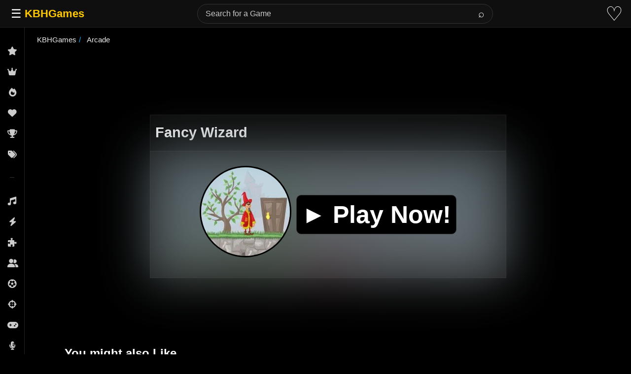

--- FILE ---
content_type: text/html; charset=utf-8
request_url: https://www.google.com/recaptcha/api2/aframe
body_size: 267
content:
<!DOCTYPE HTML><html><head><meta http-equiv="content-type" content="text/html; charset=UTF-8"></head><body><script nonce="PlCcxAeTYB8j9Nvol8cFYw">/** Anti-fraud and anti-abuse applications only. See google.com/recaptcha */ try{var clients={'sodar':'https://pagead2.googlesyndication.com/pagead/sodar?'};window.addEventListener("message",function(a){try{if(a.source===window.parent){var b=JSON.parse(a.data);var c=clients[b['id']];if(c){var d=document.createElement('img');d.src=c+b['params']+'&rc='+(localStorage.getItem("rc::a")?sessionStorage.getItem("rc::b"):"");window.document.body.appendChild(d);sessionStorage.setItem("rc::e",parseInt(sessionStorage.getItem("rc::e")||0)+1);localStorage.setItem("rc::h",'1769549856339');}}}catch(b){}});window.parent.postMessage("_grecaptcha_ready", "*");}catch(b){}</script></body></html>